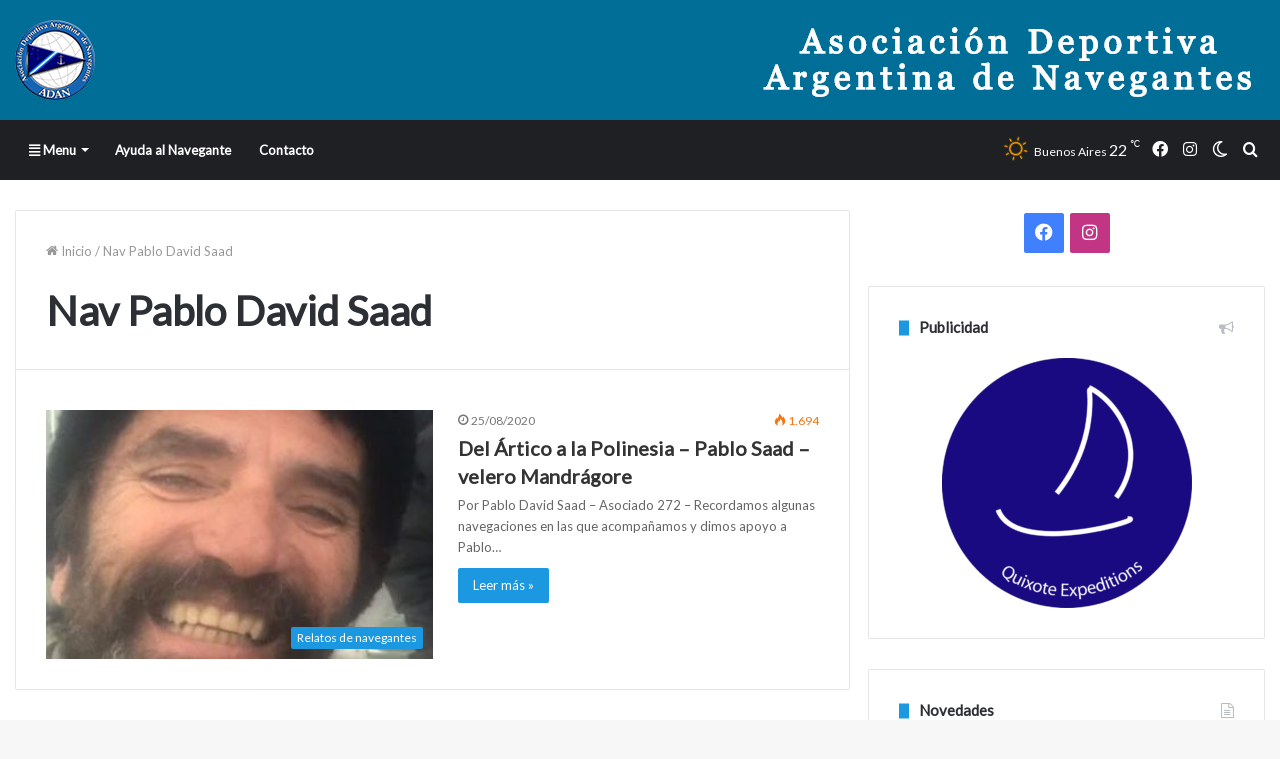

--- FILE ---
content_type: text/html; charset=UTF-8
request_url: https://adan.org.ar/tag/nav-pablo-david-saad/
body_size: 16543
content:
<!DOCTYPE html>
<html lang="es" class="" data-skin="light">
<head>
	<meta charset="UTF-8" />
	<link rel="profile" href="http://gmpg.org/xfn/11" />
	<title>Nav Pablo David Saad &#8211; ADAN</title>

<meta http-equiv='x-dns-prefetch-control' content='on'>
<link rel='dns-prefetch' href='//cdnjs.cloudflare.com' />
<link rel='dns-prefetch' href='//ajax.googleapis.com' />
<link rel='dns-prefetch' href='//fonts.googleapis.com' />
<link rel='dns-prefetch' href='//fonts.gstatic.com' />
<link rel='dns-prefetch' href='//s.gravatar.com' />
<link rel='dns-prefetch' href='//www.google-analytics.com' />
<link rel='preload' as='image' href='https://adan.org.ar/newsite/wp-content/uploads/2020/07/adanlogosk80.png'>
<link rel='preload' as='font' href='https://adan.org.ar/newsite/wp-content/themes/jannah/assets/fonts/tielabs-fonticon/tielabs-fonticon.woff' type='font/woff' crossorigin='anonymous' />
<link rel='preload' as='font' href='https://adan.org.ar/newsite/wp-content/themes/jannah/assets/fonts/fontawesome/fa-solid-900.woff2' type='font/woff2' crossorigin='anonymous' />
<link rel='preload' as='font' href='https://adan.org.ar/newsite/wp-content/themes/jannah/assets/fonts/fontawesome/fa-brands-400.woff2' type='font/woff2' crossorigin='anonymous' />
<link rel='preload' as='font' href='https://adan.org.ar/newsite/wp-content/themes/jannah/assets/fonts/fontawesome/fa-regular-400.woff2' type='font/woff2' crossorigin='anonymous' />
<link rel='preload' as='script' href='https://ajax.googleapis.com/ajax/libs/webfont/1/webfont.js'>
<style>
#wpadminbar #wp-admin-bar-wccp_free_top_button .ab-icon:before {
	content: "\f160";
	color: #02CA02;
	top: 3px;
}
#wpadminbar #wp-admin-bar-wccp_free_top_button .ab-icon {
	transform: rotate(45deg);
}
</style>
		<script type="text/javascript">try{if("undefined"!=typeof localStorage){var tieSkin=localStorage.getItem("tie-skin"),html=document.getElementsByTagName("html")[0].classList,htmlSkin="light";if(html.contains("dark-skin")&&(htmlSkin="dark"),null!=tieSkin&&tieSkin!=htmlSkin){html.add("tie-skin-inverted");var tieSkinInverted=!0}"dark"==tieSkin?html.add("dark-skin"):"light"==tieSkin&&html.remove("dark-skin")}}catch(t){console.log(t)}</script>
		<link rel='dns-prefetch' href='//s.w.org' />
<link rel="alternate" type="application/rss+xml" title="ADAN &raquo; Feed" href="https://adan.org.ar/feed/" />
<link rel="alternate" type="application/rss+xml" title="ADAN &raquo; Feed de los comentarios" href="https://adan.org.ar/comments/feed/" />
<link rel="alternate" type="application/rss+xml" title="ADAN &raquo; Etiqueta Nav Pablo David Saad del feed" href="https://adan.org.ar/tag/nav-pablo-david-saad/feed/" />
		<script type="text/javascript">
			window._wpemojiSettings = {"baseUrl":"https:\/\/s.w.org\/images\/core\/emoji\/13.0.1\/72x72\/","ext":".png","svgUrl":"https:\/\/s.w.org\/images\/core\/emoji\/13.0.1\/svg\/","svgExt":".svg","source":{"concatemoji":"https:\/\/adan.org.ar\/newsite\/wp-includes\/js\/wp-emoji-release.min.js?ver=5.6.16"}};
			!function(e,a,t){var n,r,o,i=a.createElement("canvas"),p=i.getContext&&i.getContext("2d");function s(e,t){var a=String.fromCharCode;p.clearRect(0,0,i.width,i.height),p.fillText(a.apply(this,e),0,0);e=i.toDataURL();return p.clearRect(0,0,i.width,i.height),p.fillText(a.apply(this,t),0,0),e===i.toDataURL()}function c(e){var t=a.createElement("script");t.src=e,t.defer=t.type="text/javascript",a.getElementsByTagName("head")[0].appendChild(t)}for(o=Array("flag","emoji"),t.supports={everything:!0,everythingExceptFlag:!0},r=0;r<o.length;r++)t.supports[o[r]]=function(e){if(!p||!p.fillText)return!1;switch(p.textBaseline="top",p.font="600 32px Arial",e){case"flag":return s([127987,65039,8205,9895,65039],[127987,65039,8203,9895,65039])?!1:!s([55356,56826,55356,56819],[55356,56826,8203,55356,56819])&&!s([55356,57332,56128,56423,56128,56418,56128,56421,56128,56430,56128,56423,56128,56447],[55356,57332,8203,56128,56423,8203,56128,56418,8203,56128,56421,8203,56128,56430,8203,56128,56423,8203,56128,56447]);case"emoji":return!s([55357,56424,8205,55356,57212],[55357,56424,8203,55356,57212])}return!1}(o[r]),t.supports.everything=t.supports.everything&&t.supports[o[r]],"flag"!==o[r]&&(t.supports.everythingExceptFlag=t.supports.everythingExceptFlag&&t.supports[o[r]]);t.supports.everythingExceptFlag=t.supports.everythingExceptFlag&&!t.supports.flag,t.DOMReady=!1,t.readyCallback=function(){t.DOMReady=!0},t.supports.everything||(n=function(){t.readyCallback()},a.addEventListener?(a.addEventListener("DOMContentLoaded",n,!1),e.addEventListener("load",n,!1)):(e.attachEvent("onload",n),a.attachEvent("onreadystatechange",function(){"complete"===a.readyState&&t.readyCallback()})),(n=t.source||{}).concatemoji?c(n.concatemoji):n.wpemoji&&n.twemoji&&(c(n.twemoji),c(n.wpemoji)))}(window,document,window._wpemojiSettings);
		</script>
		<style type="text/css">
img.wp-smiley,
img.emoji {
	display: inline !important;
	border: none !important;
	box-shadow: none !important;
	height: 1em !important;
	width: 1em !important;
	margin: 0 .07em !important;
	vertical-align: -0.1em !important;
	background: none !important;
	padding: 0 !important;
}
</style>
	<link rel='stylesheet' id='rs-plugin-settings-css'  href='https://adan.org.ar/newsite/wp-content/plugins/revslider/public/assets/css/rs6.css?ver=6.2.18' type='text/css' media='all' />
<style id='rs-plugin-settings-inline-css' type='text/css'>
#rs-demo-id {}
</style>
<link rel='stylesheet' id='tie-css-base-css'  href='https://adan.org.ar/newsite/wp-content/themes/jannah/assets/css/base.min.css?ver=5.1.1' type='text/css' media='all' />
<link rel='stylesheet' id='tie-css-styles-css'  href='https://adan.org.ar/newsite/wp-content/themes/jannah/assets/css/style.min.css?ver=5.1.1' type='text/css' media='all' />
<link rel='stylesheet' id='tie-css-widgets-css'  href='https://adan.org.ar/newsite/wp-content/themes/jannah/assets/css/widgets.min.css?ver=5.1.1' type='text/css' media='all' />
<link rel='stylesheet' id='tie-css-helpers-css'  href='https://adan.org.ar/newsite/wp-content/themes/jannah/assets/css/helpers.min.css?ver=5.1.1' type='text/css' media='all' />
<link rel='stylesheet' id='tie-fontawesome5-css'  href='https://adan.org.ar/newsite/wp-content/themes/jannah/assets/css/fontawesome.css?ver=5.1.1' type='text/css' media='all' />
<link rel='stylesheet' id='tie-css-ilightbox-css'  href='https://adan.org.ar/newsite/wp-content/themes/jannah/assets/ilightbox/light-skin/skin.css?ver=5.1.1' type='text/css' media='all' />
<link rel='stylesheet' id='tie-css-shortcodes-css'  href='https://adan.org.ar/newsite/wp-content/themes/jannah/assets/css/plugins/shortcodes.min.css?ver=5.1.1' type='text/css' media='all' />
<style id='tie-css-shortcodes-inline-css' type='text/css'>
.wf-active body{font-family: 'Lato';}.brand-title,a:hover,.tie-popup-search-submit,#logo.text-logo a,.theme-header nav .components #search-submit:hover,.theme-header .header-nav .components > li:hover > a,.theme-header .header-nav .components li a:hover,.main-menu ul.cats-vertical li a.is-active,.main-menu ul.cats-vertical li a:hover,.main-nav li.mega-menu .post-meta a:hover,.main-nav li.mega-menu .post-box-title a:hover,.search-in-main-nav.autocomplete-suggestions a:hover,#main-nav .menu ul:not(.cats-horizontal) li:hover > a,#main-nav .menu ul li.current-menu-item:not(.mega-link-column) > a,.top-nav .menu li:hover > a,.top-nav .menu > .tie-current-menu > a,.search-in-top-nav.autocomplete-suggestions .post-title a:hover,div.mag-box .mag-box-options .mag-box-filter-links a.active,.mag-box-filter-links .flexMenu-viewMore:hover > a,.stars-rating-active,body .tabs.tabs .active > a,.video-play-icon,.spinner-circle:after,#go-to-content:hover,.comment-list .comment-author .fn,.commentlist .comment-author .fn,blockquote::before,blockquote cite,blockquote.quote-simple p,.multiple-post-pages a:hover,#story-index li .is-current,.latest-tweets-widget .twitter-icon-wrap span,.wide-slider-nav-wrapper .slide,.wide-next-prev-slider-wrapper .tie-slider-nav li:hover span,.review-final-score h3,#mobile-menu-icon:hover .menu-text,body .entry a,.dark-skin body .entry a,.entry .post-bottom-meta a:hover,.comment-list .comment-content a,q a,blockquote a,.widget.tie-weather-widget .icon-basecloud-bg:after,.site-footer a:hover,.site-footer .stars-rating-active,.site-footer .twitter-icon-wrap span,.site-info a:hover{color: #1b98e0;}#instagram-link a:hover{color: #1b98e0 !important;border-color: #1b98e0 !important;}[type='submit'],.button,.generic-button a,.generic-button button,.theme-header .header-nav .comp-sub-menu a.button.guest-btn:hover,.theme-header .header-nav .comp-sub-menu a.checkout-button,nav.main-nav .menu > li.tie-current-menu > a,nav.main-nav .menu > li:hover > a,.main-menu .mega-links-head:after,.main-nav .mega-menu.mega-cat .cats-horizontal li a.is-active,#mobile-menu-icon:hover .nav-icon,#mobile-menu-icon:hover .nav-icon:before,#mobile-menu-icon:hover .nav-icon:after,.search-in-main-nav.autocomplete-suggestions a.button,.search-in-top-nav.autocomplete-suggestions a.button,.spinner > div,.post-cat,.pages-numbers li.current span,.multiple-post-pages > span,#tie-wrapper .mejs-container .mejs-controls,.mag-box-filter-links a:hover,.slider-arrow-nav a:not(.pagination-disabled):hover,.comment-list .reply a:hover,.commentlist .reply a:hover,#reading-position-indicator,#story-index-icon,.videos-block .playlist-title,.review-percentage .review-item span span,.tie-slick-dots li.slick-active button,.tie-slick-dots li button:hover,.digital-rating-static,.timeline-widget li a:hover .date:before,#wp-calendar #today,.posts-list-counter li:before,.cat-counter a + span,.tie-slider-nav li span:hover,.fullwidth-area .widget_tag_cloud .tagcloud a:hover,.magazine2:not(.block-head-4) .dark-widgetized-area ul.tabs a:hover,.magazine2:not(.block-head-4) .dark-widgetized-area ul.tabs .active a,.magazine1 .dark-widgetized-area ul.tabs a:hover,.magazine1 .dark-widgetized-area ul.tabs .active a,.block-head-4.magazine2 .dark-widgetized-area .tabs.tabs .active a,.block-head-4.magazine2 .dark-widgetized-area .tabs > .active a:before,.block-head-4.magazine2 .dark-widgetized-area .tabs > .active a:after,.demo_store,.demo #logo:after,.demo #sticky-logo:after,.widget.tie-weather-widget,span.video-close-btn:hover,#go-to-top,.latest-tweets-widget .slider-links .button:not(:hover){background-color: #1b98e0;color: #FFFFFF;}.tie-weather-widget .widget-title .the-subtitle,.block-head-4.magazine2 #footer .tabs .active a:hover{color: #FFFFFF;}pre,code,.pages-numbers li.current span,.theme-header .header-nav .comp-sub-menu a.button.guest-btn:hover,.multiple-post-pages > span,.post-content-slideshow .tie-slider-nav li span:hover,#tie-body .tie-slider-nav li > span:hover,.slider-arrow-nav a:not(.pagination-disabled):hover,.main-nav .mega-menu.mega-cat .cats-horizontal li a.is-active,.main-nav .mega-menu.mega-cat .cats-horizontal li a:hover,.main-menu .menu > li > .menu-sub-content{border-color: #1b98e0;}.main-menu .menu > li.tie-current-menu{border-bottom-color: #1b98e0;}.top-nav .menu li.tie-current-menu > a:before,.top-nav .menu li.menu-item-has-children:hover > a:before{border-top-color: #1b98e0;}.main-nav .main-menu .menu > li.tie-current-menu > a:before,.main-nav .main-menu .menu > li:hover > a:before{border-top-color: #FFFFFF;}header.main-nav-light .main-nav .menu-item-has-children li:hover > a:before,header.main-nav-light .main-nav .mega-menu li:hover > a:before{border-left-color: #1b98e0;}.rtl header.main-nav-light .main-nav .menu-item-has-children li:hover > a:before,.rtl header.main-nav-light .main-nav .mega-menu li:hover > a:before{border-right-color: #1b98e0;border-left-color: transparent;}.top-nav ul.menu li .menu-item-has-children:hover > a:before{border-top-color: transparent;border-left-color: #1b98e0;}.rtl .top-nav ul.menu li .menu-item-has-children:hover > a:before{border-left-color: transparent;border-right-color: #1b98e0;}#footer-widgets-container{border-top: 8px solid #1b98e0;-webkit-box-shadow: 0 -5px 0 rgba(0,0,0,0.07); -moz-box-shadow: 0 -8px 0 rgba(0,0,0,0.07); box-shadow: 0 -8px 0 rgba(0,0,0,0.07);}::-moz-selection{background-color: #1b98e0;color: #FFFFFF;}::selection{background-color: #1b98e0;color: #FFFFFF;}circle.circle_bar{stroke: #1b98e0;}#reading-position-indicator{box-shadow: 0 0 10px rgba( 27,152,224,0.7);}#logo.text-logo a:hover,body .entry a:hover,.dark-skin body .entry a:hover,.comment-list .comment-content a:hover,.block-head-4.magazine2 .site-footer .tabs li a:hover,q a:hover,blockquote a:hover{color: #0066ae;}.button:hover,input[type='submit']:hover,.generic-button a:hover,.generic-button button:hover,a.post-cat:hover,.site-footer .button:hover,.site-footer [type='submit']:hover,.search-in-main-nav.autocomplete-suggestions a.button:hover,.search-in-top-nav.autocomplete-suggestions a.button:hover,.theme-header .header-nav .comp-sub-menu a.checkout-button:hover{background-color: #0066ae;color: #FFFFFF;}.theme-header .header-nav .comp-sub-menu a.checkout-button:not(:hover),.entry a.button{color: #FFFFFF;}#story-index.is-compact .story-index-content{background-color: #1b98e0;}#story-index.is-compact .story-index-content a,#story-index.is-compact .story-index-content .is-current{color: #FFFFFF;}#tie-body .the-global-title:before,#tie-body .comment-reply-title:before,#tie-body .related.products > h2:before,#tie-body .up-sells > h2:before,#tie-body .cross-sells > h2:before,#tie-body .cart_totals > h2:before,#tie-body .bbp-form legend:before{background-color: #1b98e0;}.brand-title,a:hover,.tie-popup-search-submit,#logo.text-logo a,.theme-header nav .components #search-submit:hover,.theme-header .header-nav .components > li:hover > a,.theme-header .header-nav .components li a:hover,.main-menu ul.cats-vertical li a.is-active,.main-menu ul.cats-vertical li a:hover,.main-nav li.mega-menu .post-meta a:hover,.main-nav li.mega-menu .post-box-title a:hover,.search-in-main-nav.autocomplete-suggestions a:hover,#main-nav .menu ul:not(.cats-horizontal) li:hover > a,#main-nav .menu ul li.current-menu-item:not(.mega-link-column) > a,.top-nav .menu li:hover > a,.top-nav .menu > .tie-current-menu > a,.search-in-top-nav.autocomplete-suggestions .post-title a:hover,div.mag-box .mag-box-options .mag-box-filter-links a.active,.mag-box-filter-links .flexMenu-viewMore:hover > a,.stars-rating-active,body .tabs.tabs .active > a,.video-play-icon,.spinner-circle:after,#go-to-content:hover,.comment-list .comment-author .fn,.commentlist .comment-author .fn,blockquote::before,blockquote cite,blockquote.quote-simple p,.multiple-post-pages a:hover,#story-index li .is-current,.latest-tweets-widget .twitter-icon-wrap span,.wide-slider-nav-wrapper .slide,.wide-next-prev-slider-wrapper .tie-slider-nav li:hover span,.review-final-score h3,#mobile-menu-icon:hover .menu-text,body .entry a,.dark-skin body .entry a,.entry .post-bottom-meta a:hover,.comment-list .comment-content a,q a,blockquote a,.widget.tie-weather-widget .icon-basecloud-bg:after,.site-footer a:hover,.site-footer .stars-rating-active,.site-footer .twitter-icon-wrap span,.site-info a:hover{color: #1b98e0;}#instagram-link a:hover{color: #1b98e0 !important;border-color: #1b98e0 !important;}[type='submit'],.button,.generic-button a,.generic-button button,.theme-header .header-nav .comp-sub-menu a.button.guest-btn:hover,.theme-header .header-nav .comp-sub-menu a.checkout-button,nav.main-nav .menu > li.tie-current-menu > a,nav.main-nav .menu > li:hover > a,.main-menu .mega-links-head:after,.main-nav .mega-menu.mega-cat .cats-horizontal li a.is-active,#mobile-menu-icon:hover .nav-icon,#mobile-menu-icon:hover .nav-icon:before,#mobile-menu-icon:hover .nav-icon:after,.search-in-main-nav.autocomplete-suggestions a.button,.search-in-top-nav.autocomplete-suggestions a.button,.spinner > div,.post-cat,.pages-numbers li.current span,.multiple-post-pages > span,#tie-wrapper .mejs-container .mejs-controls,.mag-box-filter-links a:hover,.slider-arrow-nav a:not(.pagination-disabled):hover,.comment-list .reply a:hover,.commentlist .reply a:hover,#reading-position-indicator,#story-index-icon,.videos-block .playlist-title,.review-percentage .review-item span span,.tie-slick-dots li.slick-active button,.tie-slick-dots li button:hover,.digital-rating-static,.timeline-widget li a:hover .date:before,#wp-calendar #today,.posts-list-counter li:before,.cat-counter a + span,.tie-slider-nav li span:hover,.fullwidth-area .widget_tag_cloud .tagcloud a:hover,.magazine2:not(.block-head-4) .dark-widgetized-area ul.tabs a:hover,.magazine2:not(.block-head-4) .dark-widgetized-area ul.tabs .active a,.magazine1 .dark-widgetized-area ul.tabs a:hover,.magazine1 .dark-widgetized-area ul.tabs .active a,.block-head-4.magazine2 .dark-widgetized-area .tabs.tabs .active a,.block-head-4.magazine2 .dark-widgetized-area .tabs > .active a:before,.block-head-4.magazine2 .dark-widgetized-area .tabs > .active a:after,.demo_store,.demo #logo:after,.demo #sticky-logo:after,.widget.tie-weather-widget,span.video-close-btn:hover,#go-to-top,.latest-tweets-widget .slider-links .button:not(:hover){background-color: #1b98e0;color: #FFFFFF;}.tie-weather-widget .widget-title .the-subtitle,.block-head-4.magazine2 #footer .tabs .active a:hover{color: #FFFFFF;}pre,code,.pages-numbers li.current span,.theme-header .header-nav .comp-sub-menu a.button.guest-btn:hover,.multiple-post-pages > span,.post-content-slideshow .tie-slider-nav li span:hover,#tie-body .tie-slider-nav li > span:hover,.slider-arrow-nav a:not(.pagination-disabled):hover,.main-nav .mega-menu.mega-cat .cats-horizontal li a.is-active,.main-nav .mega-menu.mega-cat .cats-horizontal li a:hover,.main-menu .menu > li > .menu-sub-content{border-color: #1b98e0;}.main-menu .menu > li.tie-current-menu{border-bottom-color: #1b98e0;}.top-nav .menu li.tie-current-menu > a:before,.top-nav .menu li.menu-item-has-children:hover > a:before{border-top-color: #1b98e0;}.main-nav .main-menu .menu > li.tie-current-menu > a:before,.main-nav .main-menu .menu > li:hover > a:before{border-top-color: #FFFFFF;}header.main-nav-light .main-nav .menu-item-has-children li:hover > a:before,header.main-nav-light .main-nav .mega-menu li:hover > a:before{border-left-color: #1b98e0;}.rtl header.main-nav-light .main-nav .menu-item-has-children li:hover > a:before,.rtl header.main-nav-light .main-nav .mega-menu li:hover > a:before{border-right-color: #1b98e0;border-left-color: transparent;}.top-nav ul.menu li .menu-item-has-children:hover > a:before{border-top-color: transparent;border-left-color: #1b98e0;}.rtl .top-nav ul.menu li .menu-item-has-children:hover > a:before{border-left-color: transparent;border-right-color: #1b98e0;}#footer-widgets-container{border-top: 8px solid #1b98e0;-webkit-box-shadow: 0 -5px 0 rgba(0,0,0,0.07); -moz-box-shadow: 0 -8px 0 rgba(0,0,0,0.07); box-shadow: 0 -8px 0 rgba(0,0,0,0.07);}::-moz-selection{background-color: #1b98e0;color: #FFFFFF;}::selection{background-color: #1b98e0;color: #FFFFFF;}circle.circle_bar{stroke: #1b98e0;}#reading-position-indicator{box-shadow: 0 0 10px rgba( 27,152,224,0.7);}#logo.text-logo a:hover,body .entry a:hover,.dark-skin body .entry a:hover,.comment-list .comment-content a:hover,.block-head-4.magazine2 .site-footer .tabs li a:hover,q a:hover,blockquote a:hover{color: #0066ae;}.button:hover,input[type='submit']:hover,.generic-button a:hover,.generic-button button:hover,a.post-cat:hover,.site-footer .button:hover,.site-footer [type='submit']:hover,.search-in-main-nav.autocomplete-suggestions a.button:hover,.search-in-top-nav.autocomplete-suggestions a.button:hover,.theme-header .header-nav .comp-sub-menu a.checkout-button:hover{background-color: #0066ae;color: #FFFFFF;}.theme-header .header-nav .comp-sub-menu a.checkout-button:not(:hover),.entry a.button{color: #FFFFFF;}#story-index.is-compact .story-index-content{background-color: #1b98e0;}#story-index.is-compact .story-index-content a,#story-index.is-compact .story-index-content .is-current{color: #FFFFFF;}#tie-body .the-global-title:before,#tie-body .comment-reply-title:before,#tie-body .related.products > h2:before,#tie-body .up-sells > h2:before,#tie-body .cross-sells > h2:before,#tie-body .cart_totals > h2:before,#tie-body .bbp-form legend:before{background-color: #1b98e0;}.main-slider .slide-bg,.main-slider .slide{background-position: center center;}#top-nav,#top-nav .sub-menu,#top-nav .comp-sub-menu,#top-nav .ticker-content,#top-nav .ticker-swipe,.top-nav-boxed #top-nav .topbar-wrapper,.search-in-top-nav.autocomplete-suggestions,#top-nav .guest-btn:not(:hover){background-color : #f5f5f5;}#top-nav *,.search-in-top-nav.autocomplete-suggestions{border-color: rgba( 0,0,0,0.08);}#top-nav .icon-basecloud-bg:after{color: #f5f5f5;}#top-nav a:not(:hover),#top-nav input,#top-nav #search-submit,#top-nav .fa-spinner,#top-nav .dropdown-social-icons li a span,#top-nav .components > li .social-link:not(:hover) span,.search-in-top-nav.autocomplete-suggestions a{color: #444444;}#top-nav .menu-item-has-children > a:before{border-top-color: #444444;}#top-nav li .menu-item-has-children > a:before{border-top-color: transparent;border-left-color: #444444;}.rtl #top-nav .menu li .menu-item-has-children > a:before{border-left-color: transparent;border-right-color: #444444;}#top-nav input::-moz-placeholder{color: #444444;}#top-nav input:-moz-placeholder{color: #444444;}#top-nav input:-ms-input-placeholder{color: #444444;}#top-nav input::-webkit-input-placeholder{color: #444444;}#top-nav .comp-sub-menu .button:hover,#top-nav .checkout-button,.search-in-top-nav.autocomplete-suggestions .button{background-color: #1b98e0;}#top-nav a:hover,#top-nav .menu li:hover > a,#top-nav .menu > .tie-current-menu > a,#top-nav .components > li:hover > a,#top-nav .components #search-submit:hover,.search-in-top-nav.autocomplete-suggestions .post-title a:hover{color: #1b98e0;}#top-nav .comp-sub-menu .button:hover{border-color: #1b98e0;}#top-nav .tie-current-menu > a:before,#top-nav .menu .menu-item-has-children:hover > a:before{border-top-color: #1b98e0;}#top-nav .menu li .menu-item-has-children:hover > a:before{border-top-color: transparent;border-left-color: #1b98e0;}.rtl #top-nav .menu li .menu-item-has-children:hover > a:before{border-left-color: transparent;border-right-color: #1b98e0;}#top-nav .comp-sub-menu .button:hover,#top-nav .comp-sub-menu .checkout-button,.search-in-top-nav.autocomplete-suggestions .button{color: #FFFFFF;}#top-nav .comp-sub-menu .checkout-button:hover,.search-in-top-nav.autocomplete-suggestions .button:hover{background-color: #007ac2;}#top-nav,#top-nav .comp-sub-menu,#top-nav .tie-weather-widget{color: #777777;}.search-in-top-nav.autocomplete-suggestions .post-meta,.search-in-top-nav.autocomplete-suggestions .post-meta a:not(:hover){color: rgba( 119,119,119,0.7 );}#top-nav .weather-icon .icon-cloud,#top-nav .weather-icon .icon-basecloud-bg,#top-nav .weather-icon .icon-cloud-behind{color: #777777 !important;}#tie-wrapper #theme-header{background-color: #006e96;}#logo.text-logo a,#logo.text-logo a:hover{color: #FFFFFF;}@media (max-width: 991px){#tie-wrapper #theme-header .logo-container.fixed-nav{background-color: rgba(0,110,150,0.95);}}@media (max-width: 991px){#tie-wrapper #theme-header .logo-container{background-color: #006e96;}}#footer{background-color: #444444;}#site-info{background-color: #ffffff;}#footer .posts-list-counter .posts-list-items li:before{border-color: #444444;}#footer .timeline-widget a .date:before{border-color: rgba(68,68,68,0.8);}#footer .footer-boxed-widget-area,#footer textarea,#footer input:not([type=submit]),#footer select,#footer code,#footer kbd,#footer pre,#footer samp,#footer .show-more-button,#footer .slider-links .tie-slider-nav span,#footer #wp-calendar,#footer #wp-calendar tbody td,#footer #wp-calendar thead th,#footer .widget.buddypress .item-options a{border-color: rgba(255,255,255,0.1);}#footer .social-statistics-widget .white-bg li.social-icons-item a,#footer .widget_tag_cloud .tagcloud a,#footer .latest-tweets-widget .slider-links .tie-slider-nav span,#footer .widget_layered_nav_filters a{border-color: rgba(255,255,255,0.1);}#footer .social-statistics-widget .white-bg li:before{background: rgba(255,255,255,0.1);}.site-footer #wp-calendar tbody td{background: rgba(255,255,255,0.02);}#footer .white-bg .social-icons-item a span.followers span,#footer .circle-three-cols .social-icons-item a .followers-num,#footer .circle-three-cols .social-icons-item a .followers-name{color: rgba(255,255,255,0.8);}#footer .timeline-widget ul:before,#footer .timeline-widget a:not(:hover) .date:before{background-color: #262626;}#footer .widget-title,#footer .widget-title a:not(:hover){color: #dddddd;}#footer,#footer textarea,#footer input:not([type='submit']),#footer select,#footer #wp-calendar tbody,#footer .tie-slider-nav li span:not(:hover),#footer .widget_categories li a:before,#footer .widget_product_categories li a:before,#footer .widget_layered_nav li a:before,#footer .widget_archive li a:before,#footer .widget_nav_menu li a:before,#footer .widget_meta li a:before,#footer .widget_pages li a:before,#footer .widget_recent_entries li a:before,#footer .widget_display_forums li a:before,#footer .widget_display_views li a:before,#footer .widget_rss li a:before,#footer .widget_display_stats dt:before,#footer .subscribe-widget-content h3,#footer .about-author .social-icons a:not(:hover) span{color: #aaaaaa;}#footer post-widget-body .meta-item,#footer .post-meta,#footer .stream-title,#footer.dark-skin .timeline-widget .date,#footer .wp-caption .wp-caption-text,#footer .rss-date{color: rgba(170,170,170,0.7);}#footer input::-moz-placeholder{color: #aaaaaa;}#footer input:-moz-placeholder{color: #aaaaaa;}#footer input:-ms-input-placeholder{color: #aaaaaa;}#footer input::-webkit-input-placeholder{color: #aaaaaa;}#site-info,#site-info ul.social-icons li a:not(:hover) span{color: #999999;}#footer .site-info a:not(:hover){color: #666666;}.tie-cat-2,.tie-cat-item-2 > span{background-color:#1b98e0 !important;color:#FFFFFF !important;}.tie-cat-2:after{border-top-color:#1b98e0 !important;}.tie-cat-2:hover{background-color:#007ac2 !important;}.tie-cat-2:hover:after{border-top-color:#007ac2 !important;}.tie-cat-11,.tie-cat-item-11 > span{background-color:#2ecc71 !important;color:#FFFFFF !important;}.tie-cat-11:after{border-top-color:#2ecc71 !important;}.tie-cat-11:hover{background-color:#10ae53 !important;}.tie-cat-11:hover:after{border-top-color:#10ae53 !important;}.tie-cat-14,.tie-cat-item-14 > span{background-color:#9b59b6 !important;color:#FFFFFF !important;}.tie-cat-14:after{border-top-color:#9b59b6 !important;}.tie-cat-14:hover{background-color:#7d3b98 !important;}.tie-cat-14:hover:after{border-top-color:#7d3b98 !important;}.tie-cat-15,.tie-cat-item-15 > span{background-color:#34495e !important;color:#FFFFFF !important;}.tie-cat-15:after{border-top-color:#34495e !important;}.tie-cat-15:hover{background-color:#162b40 !important;}.tie-cat-15:hover:after{border-top-color:#162b40 !important;}.tie-cat-17,.tie-cat-item-17 > span{background-color:#795548 !important;color:#FFFFFF !important;}.tie-cat-17:after{border-top-color:#795548 !important;}.tie-cat-17:hover{background-color:#5b372a !important;}.tie-cat-17:hover:after{border-top-color:#5b372a !important;}.tie-cat-20,.tie-cat-item-20 > span{background-color:#1b98e0 !important;color:#FFFFFF !important;}.tie-cat-20:after{border-top-color:#1b98e0 !important;}.tie-cat-20:hover{background-color:#007ac2 !important;}.tie-cat-20:hover:after{border-top-color:#007ac2 !important;}.tie-cat-21,.tie-cat-item-21 > span{background-color:#1b98e0 !important;color:#FFFFFF !important;}.tie-cat-21:after{border-top-color:#1b98e0 !important;}.tie-cat-21:hover{background-color:#007ac2 !important;}.tie-cat-21:hover:after{border-top-color:#007ac2 !important;}.tie-cat-24,.tie-cat-item-24 > span{background-color:#1b98e0 !important;color:#FFFFFF !important;}.tie-cat-24:after{border-top-color:#1b98e0 !important;}.tie-cat-24:hover{background-color:#007ac2 !important;}.tie-cat-24:hover:after{border-top-color:#007ac2 !important;}@media (min-width: 1200px){.container{width: auto;}}@media (min-width: 992px){.container,.boxed-layout #tie-wrapper,.boxed-layout .fixed-nav,.wide-next-prev-slider-wrapper .slider-main-container{max-width: 100%;}.boxed-layout .container{max-width: 100%;}}@media (max-width: 991px){#theme-header.has-normal-width-logo #logo img {width:50px !important;max-width:100% !important;height: auto !important;max-height: 200px !important;}}
</style>
<script type='text/javascript' src='https://adan.org.ar/newsite/wp-includes/js/jquery/jquery.min.js?ver=3.5.1' id='jquery-core-js'></script>
<script type='text/javascript' src='https://adan.org.ar/newsite/wp-includes/js/jquery/jquery-migrate.min.js?ver=3.3.2' id='jquery-migrate-js'></script>
<script type='text/javascript' src='https://adan.org.ar/newsite/wp-content/plugins/revslider/public/assets/js/rbtools.min.js?ver=6.2.18' id='tp-tools-js'></script>
<script type='text/javascript' src='https://adan.org.ar/newsite/wp-content/plugins/revslider/public/assets/js/rs6.min.js?ver=6.2.18' id='revmin-js'></script>
<link rel="https://api.w.org/" href="https://adan.org.ar/wp-json/" /><link rel="alternate" type="application/json" href="https://adan.org.ar/wp-json/wp/v2/tags/251" /><link rel="EditURI" type="application/rsd+xml" title="RSD" href="https://adan.org.ar/newsite/xmlrpc.php?rsd" />
<link rel="wlwmanifest" type="application/wlwmanifest+xml" href="https://adan.org.ar/newsite/wp-includes/wlwmanifest.xml" /> 
<meta name="generator" content="WordPress 5.6.16" />
<script id="wpcp_disable_selection" type="text/javascript">
var image_save_msg='You are not allowed to save images!';
	var no_menu_msg='Context Menu disabled!';
	var smessage = "";

function disableEnterKey(e)
{
	var elemtype = e.target.tagName;
	
	elemtype = elemtype.toUpperCase();
	
	if (elemtype == "TEXT" || elemtype == "TEXTAREA" || elemtype == "INPUT" || elemtype == "PASSWORD" || elemtype == "SELECT" || elemtype == "OPTION" || elemtype == "EMBED")
	{
		elemtype = 'TEXT';
	}
	
	if (e.ctrlKey){
     var key;
     if(window.event)
          key = window.event.keyCode;     //IE
     else
          key = e.which;     //firefox (97)
    //if (key != 17) alert(key);
     if (elemtype!= 'TEXT' && (key == 97 || key == 65 || key == 67 || key == 99 || key == 88 || key == 120 || key == 26 || key == 85  || key == 86 || key == 83 || key == 43 || key == 73))
     {
		if(wccp_free_iscontenteditable(e)) return true;
		show_wpcp_message('You are not allowed to copy content or view source');
		return false;
     }else
     	return true;
     }
}


/*For contenteditable tags*/
function wccp_free_iscontenteditable(e)
{
	var e = e || window.event; // also there is no e.target property in IE. instead IE uses window.event.srcElement
  	
	var target = e.target || e.srcElement;

	var elemtype = e.target.nodeName;
	
	elemtype = elemtype.toUpperCase();
	
	var iscontenteditable = "false";
		
	if(typeof target.getAttribute!="undefined" ) iscontenteditable = target.getAttribute("contenteditable"); // Return true or false as string
	
	var iscontenteditable2 = false;
	
	if(typeof target.isContentEditable!="undefined" ) iscontenteditable2 = target.isContentEditable; // Return true or false as boolean

	if(target.parentElement.isContentEditable) iscontenteditable2 = true;
	
	if (iscontenteditable == "true" || iscontenteditable2 == true)
	{
		if(typeof target.style!="undefined" ) target.style.cursor = "text";
		
		return true;
	}
}

////////////////////////////////////
function disable_copy(e)
{	
	var e = e || window.event; // also there is no e.target property in IE. instead IE uses window.event.srcElement
	
	var elemtype = e.target.tagName;
	
	elemtype = elemtype.toUpperCase();
	
	if (elemtype == "TEXT" || elemtype == "TEXTAREA" || elemtype == "INPUT" || elemtype == "PASSWORD" || elemtype == "SELECT" || elemtype == "OPTION" || elemtype == "EMBED")
	{
		elemtype = 'TEXT';
	}
	
	if(wccp_free_iscontenteditable(e)) return true;
	
	var isSafari = /Safari/.test(navigator.userAgent) && /Apple Computer/.test(navigator.vendor);
	
	var checker_IMG = '';
	if (elemtype == "IMG" && checker_IMG == 'checked' && e.detail >= 2) {show_wpcp_message(alertMsg_IMG);return false;}
	if (elemtype != "TEXT")
	{
		if (smessage !== "" && e.detail == 2)
			show_wpcp_message(smessage);
		
		if (isSafari)
			return true;
		else
			return false;
	}	
}

//////////////////////////////////////////
function disable_copy_ie()
{
	var e = e || window.event;
	var elemtype = window.event.srcElement.nodeName;
	elemtype = elemtype.toUpperCase();
	if(wccp_free_iscontenteditable(e)) return true;
	if (elemtype == "IMG") {show_wpcp_message(alertMsg_IMG);return false;}
	if (elemtype != "TEXT" && elemtype != "TEXTAREA" && elemtype != "INPUT" && elemtype != "PASSWORD" && elemtype != "SELECT" && elemtype != "OPTION" && elemtype != "EMBED")
	{
		return false;
	}
}	
function reEnable()
{
	return true;
}
document.onkeydown = disableEnterKey;
document.onselectstart = disable_copy_ie;
if(navigator.userAgent.indexOf('MSIE')==-1)
{
	document.onmousedown = disable_copy;
	document.onclick = reEnable;
}
function disableSelection(target)
{
    //For IE This code will work
    if (typeof target.onselectstart!="undefined")
    target.onselectstart = disable_copy_ie;
    
    //For Firefox This code will work
    else if (typeof target.style.MozUserSelect!="undefined")
    {target.style.MozUserSelect="none";}
    
    //All other  (ie: Opera) This code will work
    else
    target.onmousedown=function(){return false}
    target.style.cursor = "default";
}
//Calling the JS function directly just after body load
window.onload = function(){disableSelection(document.body);};

//////////////////special for safari Start////////////////
var onlongtouch;
var timer;
var touchduration = 1000; //length of time we want the user to touch before we do something

var elemtype = "";
function touchstart(e) {
	var e = e || window.event;
  // also there is no e.target property in IE.
  // instead IE uses window.event.srcElement
  	var target = e.target || e.srcElement;
	
	elemtype = window.event.srcElement.nodeName;
	
	elemtype = elemtype.toUpperCase();
	
	if(!wccp_pro_is_passive()) e.preventDefault();
	if (!timer) {
		timer = setTimeout(onlongtouch, touchduration);
	}
}

function touchend() {
    //stops short touches from firing the event
    if (timer) {
        clearTimeout(timer);
        timer = null;
    }
	onlongtouch();
}

onlongtouch = function(e) { //this will clear the current selection if anything selected
	
	if (elemtype != "TEXT" && elemtype != "TEXTAREA" && elemtype != "INPUT" && elemtype != "PASSWORD" && elemtype != "SELECT" && elemtype != "EMBED" && elemtype != "OPTION")	
	{
		if (window.getSelection) {
			if (window.getSelection().empty) {  // Chrome
			window.getSelection().empty();
			} else if (window.getSelection().removeAllRanges) {  // Firefox
			window.getSelection().removeAllRanges();
			}
		} else if (document.selection) {  // IE?
			document.selection.empty();
		}
		return false;
	}
};

document.addEventListener("DOMContentLoaded", function(event) { 
    window.addEventListener("touchstart", touchstart, false);
    window.addEventListener("touchend", touchend, false);
});

function wccp_pro_is_passive() {

  var cold = false,
  hike = function() {};

  try {
	  const object1 = {};
  var aid = Object.defineProperty(object1, 'passive', {
  get() {cold = true}
  });
  window.addEventListener('test', hike, aid);
  window.removeEventListener('test', hike, aid);
  } catch (e) {}

  return cold;
}
/*special for safari End*/
</script>
<script id="wpcp_disable_Right_Click" type="text/javascript">
document.ondragstart = function() { return false;}
	function nocontext(e) {
	   return false;
	}
	document.oncontextmenu = nocontext;
</script>
<style>
.unselectable
{
-moz-user-select:none;
-webkit-user-select:none;
cursor: default;
}
html
{
-webkit-touch-callout: none;
-webkit-user-select: none;
-khtml-user-select: none;
-moz-user-select: none;
-ms-user-select: none;
user-select: none;
-webkit-tap-highlight-color: rgba(0,0,0,0);
}
</style>
<script id="wpcp_css_disable_selection" type="text/javascript">
var e = document.getElementsByTagName('body')[0];
if(e)
{
	e.setAttribute('unselectable',"on");
}
</script>
 <meta name="description" content="Asociación Deportiva Argentina de Navegantes" /><meta http-equiv="X-UA-Compatible" content="IE=edge">
<meta name="theme-color" content="#1b98e0" /><meta name="viewport" content="width=device-width, initial-scale=1.0" /><meta name="generator" content="Powered by Slider Revolution 6.2.18 - responsive, Mobile-Friendly Slider Plugin for WordPress with comfortable drag and drop interface." />
<link rel="icon" href="https://adan.org.ar/newsite/wp-content/uploads/2020/07/cropped-logo-adan-32x32.jpg" sizes="32x32" />
<link rel="icon" href="https://adan.org.ar/newsite/wp-content/uploads/2020/07/cropped-logo-adan-192x192.jpg" sizes="192x192" />
<link rel="apple-touch-icon" href="https://adan.org.ar/newsite/wp-content/uploads/2020/07/cropped-logo-adan-180x180.jpg" />
<meta name="msapplication-TileImage" content="https://adan.org.ar/newsite/wp-content/uploads/2020/07/cropped-logo-adan-270x270.jpg" />
<script type="text/javascript">function setREVStartSize(e){
			//window.requestAnimationFrame(function() {				 
				window.RSIW = window.RSIW===undefined ? window.innerWidth : window.RSIW;	
				window.RSIH = window.RSIH===undefined ? window.innerHeight : window.RSIH;	
				try {								
					var pw = document.getElementById(e.c).parentNode.offsetWidth,
						newh;
					pw = pw===0 || isNaN(pw) ? window.RSIW : pw;
					e.tabw = e.tabw===undefined ? 0 : parseInt(e.tabw);
					e.thumbw = e.thumbw===undefined ? 0 : parseInt(e.thumbw);
					e.tabh = e.tabh===undefined ? 0 : parseInt(e.tabh);
					e.thumbh = e.thumbh===undefined ? 0 : parseInt(e.thumbh);
					e.tabhide = e.tabhide===undefined ? 0 : parseInt(e.tabhide);
					e.thumbhide = e.thumbhide===undefined ? 0 : parseInt(e.thumbhide);
					e.mh = e.mh===undefined || e.mh=="" || e.mh==="auto" ? 0 : parseInt(e.mh,0);		
					if(e.layout==="fullscreen" || e.l==="fullscreen") 						
						newh = Math.max(e.mh,window.RSIH);					
					else{					
						e.gw = Array.isArray(e.gw) ? e.gw : [e.gw];
						for (var i in e.rl) if (e.gw[i]===undefined || e.gw[i]===0) e.gw[i] = e.gw[i-1];					
						e.gh = e.el===undefined || e.el==="" || (Array.isArray(e.el) && e.el.length==0)? e.gh : e.el;
						e.gh = Array.isArray(e.gh) ? e.gh : [e.gh];
						for (var i in e.rl) if (e.gh[i]===undefined || e.gh[i]===0) e.gh[i] = e.gh[i-1];
											
						var nl = new Array(e.rl.length),
							ix = 0,						
							sl;					
						e.tabw = e.tabhide>=pw ? 0 : e.tabw;
						e.thumbw = e.thumbhide>=pw ? 0 : e.thumbw;
						e.tabh = e.tabhide>=pw ? 0 : e.tabh;
						e.thumbh = e.thumbhide>=pw ? 0 : e.thumbh;					
						for (var i in e.rl) nl[i] = e.rl[i]<window.RSIW ? 0 : e.rl[i];
						sl = nl[0];									
						for (var i in nl) if (sl>nl[i] && nl[i]>0) { sl = nl[i]; ix=i;}															
						var m = pw>(e.gw[ix]+e.tabw+e.thumbw) ? 1 : (pw-(e.tabw+e.thumbw)) / (e.gw[ix]);					
						newh =  (e.gh[ix] * m) + (e.tabh + e.thumbh);
					}				
					if(window.rs_init_css===undefined) window.rs_init_css = document.head.appendChild(document.createElement("style"));					
					document.getElementById(e.c).height = newh+"px";
					window.rs_init_css.innerHTML += "#"+e.c+"_wrapper { height: "+newh+"px }";				
				} catch(e){
					console.log("Failure at Presize of Slider:" + e)
				}					   
			//});
		  };</script>
</head>

<body id="tie-body" class="archive tag tag-nav-pablo-david-saad tag-251 tie-no-js unselectable is-percent-width wrapper-has-shadow block-head-8 magazine1 is-thumb-overlay-disabled is-desktop is-header-layout-3 has-header-ad sidebar-right has-sidebar hide_banner_top">



<div class="background-overlay">

	<div id="tie-container" class="site tie-container">

		
		<div id="tie-wrapper">

			
<header id="theme-header" class="theme-header header-layout-3 main-nav-dark main-nav-default-dark main-nav-below has-stream-item has-normal-width-logo mobile-header-default">
	
<div class="container header-container">
	<div class="tie-row logo-row">

		
		<div class="logo-wrapper">
			<div class="tie-col-md-4 logo-container clearfix">
				
		<div id="logo" class="image-logo" style="margin-top: 20px; margin-bottom: 10px;">

			
			<a title="Asociacion Deportiva Argentina de Navegantes " href="https://adan.org.ar/">
				
				<picture class="tie-logo-default tie-logo-picture">
					<source class="tie-logo-source-default tie-logo-source" srcset="https://adan.org.ar/newsite/wp-content/uploads/2020/07/adanlogosk80.png">
					<img class="tie-logo-img-default tie-logo-img" src="https://adan.org.ar/newsite/wp-content/uploads/2020/07/adanlogosk80.png" alt="Asociacion Deportiva Argentina de Navegantes " width="80" height="80" style="max-height:80px; width: auto;" />
				</picture>
						</a>

			
		</div><!-- #logo /-->

		<div id="mobile-header-components-area_2" class="mobile-header-components"><ul class="components"><li class="mobile-component_menu custom-menu-link"><a href="#" id="mobile-menu-icon" class=""><span class="tie-mobile-menu-icon nav-icon is-layout-1"></span><span class="screen-reader-text">Menú</span></a></li> <li class="mobile-component_search custom-menu-link">
				<a href="#" class="tie-search-trigger-mobile">
					<span class="tie-icon-search tie-search-icon" aria-hidden="true"></span>
					<span class="screen-reader-text">Buscar por</span>
				</a>
			</li></ul></div>			</div><!-- .tie-col /-->
		</div><!-- .logo-wrapper /-->

		<div class="tie-col-md-8 stream-item stream-item-top-wrapper"><div class="stream-item-top">
					<a href="#" title=""  >
						<img src="https://adan.org.ar/newsite/wp-content/uploads/2020/07/AsocAdan8b.png" alt="" width="728" height="91" />
					</a>
				</div></div><!-- .tie-col /-->
	</div><!-- .tie-row /-->
</div><!-- .container /-->

<div class="main-nav-wrapper">
	<nav id="main-nav" data-skin="search-in-main-nav" class="main-nav header-nav live-search-parent"  aria-label="Menú de Navegación principal">
		<div class="container">

			<div class="main-menu-wrapper">

				
				<div id="menu-components-wrap">

					
					<div class="main-menu main-menu-wrap tie-alignleft">
						<div id="main-nav-menu" class="main-menu header-menu"><ul id="menu-menu" class="menu" role="menubar"><li id="menu-item-1241" class="menu-item menu-item-type-custom menu-item-object-custom menu-item-home menu-item-has-children menu-item-1241 menu-item-has-icon"><a href="http://adan.org.ar"> <span aria-hidden="true" class="tie-menu-icon fas fa-align-justify"></span> Menu</a>
<ul class="sub-menu menu-sub-content">
	<li id="menu-item-1270" class="menu-item menu-item-type-custom menu-item-object-custom menu-item-home menu-item-1270"><a href="https://adan.org.ar/">Inicio</a></li>
	<li id="menu-item-2615" class="menu-item menu-item-type-taxonomy menu-item-object-category menu-item-2615"><a href="https://adan.org.ar/category/noticias/">Noticias</a></li>
	<li id="menu-item-2291" class="menu-item menu-item-type-taxonomy menu-item-object-category menu-item-2291"><a href="https://adan.org.ar/category/video-conferencias/">Video Conferencias</a></li>
	<li id="menu-item-977" class="menu-item menu-item-type-taxonomy menu-item-object-category menu-item-977"><a href="https://adan.org.ar/category/relatos-de-navegantes/">Relatos de navegantes</a></li>
	<li id="menu-item-2290" class="menu-item menu-item-type-taxonomy menu-item-object-category menu-item-2290"><a href="https://adan.org.ar/category/entrevistas/">Entrevistas</a></li>
	<li id="menu-item-2768" class="menu-item menu-item-type-post_type menu-item-object-post menu-item-2768"><a href="https://adan.org.ar/2020/08/05/delegados-adan-en-el-mundo/">Ayuda al navegante</a></li>
	<li id="menu-item-1022" class="menu-item menu-item-type-taxonomy menu-item-object-category menu-item-1022"><a href="https://adan.org.ar/category/cuentos-por-navengantes/">Cuentos por Navengantes</a></li>
	<li id="menu-item-976" class="menu-item menu-item-type-taxonomy menu-item-object-category menu-item-976"><a href="https://adan.org.ar/category/notas_tecnicas/">Notas Técnicas</a></li>
	<li id="menu-item-3423" class="menu-item menu-item-type-taxonomy menu-item-object-category menu-item-3423"><a href="https://adan.org.ar/category/medicina-nautica/">Medicina náutica</a></li>
	<li id="menu-item-1021" class="menu-item menu-item-type-taxonomy menu-item-object-category menu-item-1021"><a href="https://adan.org.ar/category/convenios-de-reciprocidad/">Convenios de reciprocidad</a></li>
	<li id="menu-item-1220" class="menu-item menu-item-type-custom menu-item-object-custom menu-item-1220"><a href="#">Amarras de cortesía</a></li>
	<li id="menu-item-1271" class="menu-item menu-item-type-post_type menu-item-object-post menu-item-1271"><a href="https://adan.org.ar/2006/05/12/institucional/">Institucional</a></li>
</ul>
</li>
<li id="menu-item-2980" class="menu-item menu-item-type-post_type menu-item-object-post menu-item-2980"><a href="https://adan.org.ar/2020/08/05/delegados-adan-en-el-mundo/">Ayuda al Navegante</a></li>
<li id="menu-item-1243" class="menu-item menu-item-type-post_type menu-item-object-page menu-item-1243"><a href="https://adan.org.ar/contacto/">Contacto</a></li>
</ul></div>					</div><!-- .main-menu.tie-alignleft /-->

					<ul class="components">		<li class="search-compact-icon menu-item custom-menu-link">
			<a href="#" class="tie-search-trigger">
				<span class="tie-icon-search tie-search-icon" aria-hidden="true"></span>
				<span class="screen-reader-text">Buscar por</span>
			</a>
		</li>
			<li class="skin-icon menu-item custom-menu-link">
		<a href="#" class="change-skin" title="Switch skin">
			<span class="tie-icon-moon change-skin-icon" aria-hidden="true"></span>
			<span class="screen-reader-text">Switch skin</span>
		</a>
	</li>
	 <li class="social-icons-item"><a class="social-link instagram-social-icon" rel="external noopener nofollow" target="_blank" href="https://www.instagram.com/asoc.dep.arg.de.navegantes/"><span class="tie-social-icon tie-icon-instagram"></span><span class="screen-reader-text">Instagram</span></a></li><li class="social-icons-item"><a class="social-link facebook-social-icon" rel="external noopener nofollow" target="_blank" href="https://www.facebook.com/asocioaciondenavegantesargentinos"><span class="tie-social-icon tie-icon-facebook"></span><span class="screen-reader-text">Facebook</span></a></li> <li class="weather-menu-item menu-item custom-menu-link">
				<div class="tie-weather-widget is-animated" title="Clear Sky">
					<div class="weather-wrap">

						<div class="weather-forecast-day small-weather-icons">
							
					<div class="weather-icon">
						<div class="icon-sun"></div>
					</div>
										</div><!-- .weather-forecast-day -->

						<div class="city-data">
							<span>Buenos Aires</span>
							<span class="weather-current-temp">
								22								<sup>&#x2103;</sup>
							</span>
						</div><!-- .city-data -->

					</div><!-- .weather-wrap -->
				</div><!-- .tie-weather-widget -->
				</li></ul><!-- Components -->
				</div><!-- #menu-components-wrap /-->
			</div><!-- .main-menu-wrapper /-->
		</div><!-- .container /-->
	</nav><!-- #main-nav /-->
</div><!-- .main-nav-wrapper /-->

</header>

		<script type="text/javascript">
			try{if("undefined"!=typeof localStorage){var header,mnIsDark=!1,tnIsDark=!1;(header=document.getElementById("theme-header"))&&((header=header.classList).contains("main-nav-default-dark")&&(mnIsDark=!0),header.contains("top-nav-default-dark")&&(tnIsDark=!0),"dark"==tieSkin?(header.add("main-nav-dark","top-nav-dark"),header.remove("main-nav-light","top-nav-light")):"light"==tieSkin&&(mnIsDark||(header.remove("main-nav-dark"),header.add("main-nav-light")),tnIsDark||(header.remove("top-nav-dark"),header.add("top-nav-light"))))}}catch(a){console.log(a)}
		</script>
		<div id="content" class="site-content container"><div id="main-content-row" class="tie-row main-content-row">
	<div class="main-content tie-col-md-8 tie-col-xs-12" role="main">

		

			<header class="entry-header-outer container-wrapper">
				<nav id="breadcrumb"><a href="https://adan.org.ar/"><span class="tie-icon-home" aria-hidden="true"></span> Inicio</a><em class="delimiter">/</em><span class="current">Nav Pablo David Saad</span></nav><script type="application/ld+json">{"@context":"http:\/\/schema.org","@type":"BreadcrumbList","@id":"#Breadcrumb","itemListElement":[{"@type":"ListItem","position":1,"item":{"name":"Inicio","@id":"https:\/\/adan.org.ar\/"}}]}</script><h1 class="page-title">Nav Pablo David Saad</h1>			</header><!-- .entry-header-outer /-->

			
		<div class="mag-box wide-post-box">
			<div class="container-wrapper">
				<div class="mag-box-container clearfix">
					<ul id="posts-container" data-layout="default" data-settings="{'uncropped_image':'jannah-image-post','category_meta':true,'post_meta':true,'excerpt':'true','excerpt_length':'20','read_more':'true','read_more_text':false,'media_overlay':true,'title_length':0,'is_full':false,'is_category':false}" class="posts-items">
<li class="post-item  post-3387 post type-post status-publish format-standard has-post-thumbnail category-relatos-de-navegantes tag-nav-pablo-david-saad tag-velero-mandragore tag-z-polinesia tie-standard">

	
			<a aria-label="Del Ártico  a  la Polinesia &#8211;                      Pablo Saad &#8211; velero Mandrágore" href="https://adan.org.ar/2020/08/25/del-artico-a-la-polinesia-pablo-saad-velero-mandragore/" class="post-thumb"><span class="post-cat-wrap"><span class="post-cat tie-cat-21">Relatos de navegantes</span></span><img width="341" height="220" src="https://adan.org.ar/newsite/wp-content/uploads/2020/08/pablo-341x220.jpg" class="attachment-jannah-image-large size-jannah-image-large wp-post-image" alt="" loading="lazy" /></a>
	<div class="post-details">

		<div class="post-meta clearfix"><span class="date meta-item tie-icon">25/08/2020</span><div class="tie-alignright"><span class="meta-views meta-item warm"><span class="tie-icon-fire" aria-hidden="true"></span> 1.694 </span></div></div><!-- .post-meta -->
		<h2 class="post-title"><a href="https://adan.org.ar/2020/08/25/del-artico-a-la-polinesia-pablo-saad-velero-mandragore/">Del Ártico  a  la Polinesia &#8211;                      Pablo Saad &#8211; velero Mandrágore</a></h2>

						<p class="post-excerpt">Por Pablo David Saad &#8211; Asociado 272 &#8211; Recordamos algunas navegaciones en las que acompañamos y dimos apoyo a Pablo&hellip;</p>
				<a class="more-link button" href="https://adan.org.ar/2020/08/25/del-artico-a-la-polinesia-pablo-saad-velero-mandragore/">Leer más  &raquo;</a>	</div>
</li>

					</ul><!-- #posts-container /-->
					<div class="clearfix"></div>
				</div><!-- .mag-box-container /-->
			</div><!-- .container-wrapper /-->
		</div><!-- .mag-box /-->
	
	</div><!-- .main-content /-->


	<aside class="sidebar tie-col-md-4 tie-col-xs-12 normal-side is-sticky" aria-label="Barra lateral principal">
		<div class="theiaStickySidebar">
			<div class="widget social-icons-widget widget-content-only"><ul class="solid-social-icons is-centered"><li class="social-icons-item"><a class="social-link facebook-social-icon" rel="external noopener nofollow" target="_blank" href="https://www.facebook.com/asocioaciondenavegantesargentinos"><span class="tie-social-icon tie-icon-facebook"></span><span class="screen-reader-text">Facebook</span></a></li><li class="social-icons-item"><a class="social-link instagram-social-icon" rel="external noopener nofollow" target="_blank" href="https://www.instagram.com/asoc.dep.arg.de.navegantes/"><span class="tie-social-icon tie-icon-instagram"></span><span class="screen-reader-text">Instagram</span></a></li></ul> 
<div class="clearfix"></div></div><div id="stream-item-widget-4" class="container-wrapper widget stream-item-widget"><div class="widget-title the-global-title"><div class="the-subtitle">Publicidad<span class="widget-title-icon tie-icon"></span></div></div><div class="stream-item-widget-content"><a href="https://www.quixote-expeditions.com/" target="_blank"><img class="widget-ad-image" src="https://adan.org.ar/newsite/wp-content/uploads/2020/08/Logo-Azul-e1598190914575.png" width="336" height="280" alt=""></a></div><div class="clearfix"></div></div><!-- .widget /--><div id="posts-list-widget-2" class="container-wrapper widget posts-list"><div class="widget-title the-global-title"><div class="the-subtitle">Novedades<span class="widget-title-icon tie-icon"></span></div></div><div class="widget-posts-list-container posts-list-half-posts" ><ul class="posts-list-items widget-posts-wrapper">
<li class="widget-single-post-item widget-post-list tie-standard">

			<div class="post-widget-thumbnail">

			
			<a aria-label="Ayuda al navegante" href="https://adan.org.ar/2020/08/05/delegados-adan-en-el-mundo/" class="post-thumb"><img width="390" height="220" src="https://adan.org.ar/newsite/wp-content/uploads/2020/08/manos-390x220.jpg" class="attachment-jannah-image-large size-jannah-image-large wp-post-image" alt="" loading="lazy" /></a>		</div>
	
	<div class="post-widget-body ">
		<h3 class="post-title"><a href="https://adan.org.ar/2020/08/05/delegados-adan-en-el-mundo/">Ayuda al navegante</a></h3>

		<div class="post-meta">
			<span class="date meta-item tie-icon">05/08/2020</span>		</div>
	</div>
</li>

<li class="widget-single-post-item widget-post-list tie-standard">

			<div class="post-widget-thumbnail">

			
			<a aria-label="10.000 millas del Ave Marina &#8211; De Panamá a Filipinas &#8211; Parte 2" href="https://adan.org.ar/2020/07/05/10-000-millas-del-ave-marina-de-panama-a-filipinas-parte-2/" class="post-thumb"><img width="390" height="220" src="https://adan.org.ar/newsite/wp-content/uploads/2020/07/Alberto01kb57-390x220.jpg" class="attachment-jannah-image-large size-jannah-image-large wp-post-image" alt="" loading="lazy" /></a>		</div>
	
	<div class="post-widget-body ">
		<h3 class="post-title"><a href="https://adan.org.ar/2020/07/05/10-000-millas-del-ave-marina-de-panama-a-filipinas-parte-2/">10.000 millas del Ave Marina &#8211; De Panamá a Filipinas &#8211; Parte 2</a></h3>

		<div class="post-meta">
			<span class="date meta-item tie-icon">05/07/2020</span>		</div>
	</div>
</li>

<li class="widget-single-post-item widget-post-list tie-standard">

			<div class="post-widget-thumbnail">

			
			<a aria-label="10.000 millas del Ave Marina &#8211; De Panamá a Filipinas &#8211; Parte 1" href="https://adan.org.ar/2020/07/05/10-000-millas-del-ave-marina-de-panama-a-filipinas-parte-1/" class="post-thumb"><img width="390" height="220" src="https://adan.org.ar/newsite/wp-content/uploads/2020/07/Torroba1-390x220.jpg" class="attachment-jannah-image-large size-jannah-image-large wp-post-image" alt="" loading="lazy" /></a>		</div>
	
	<div class="post-widget-body ">
		<h3 class="post-title"><a href="https://adan.org.ar/2020/07/05/10-000-millas-del-ave-marina-de-panama-a-filipinas-parte-1/">10.000 millas del Ave Marina &#8211; De Panamá a Filipinas &#8211; Parte 1</a></h3>

		<div class="post-meta">
			<span class="date meta-item tie-icon">05/07/2020</span>		</div>
	</div>
</li>

<li class="widget-single-post-item widget-post-list tie-standard">

			<div class="post-widget-thumbnail">

			
			<a aria-label="ALBERTO TORROBA SOCIO HONORARIO DE ADAN!!!" href="https://adan.org.ar/2025/04/08/alberto-torroba-socio-honorario-de-adan/" class="post-thumb"><img width="390" height="220" src="https://adan.org.ar/newsite/wp-content/uploads/2025/04/alberto-torroba-recuerda-sus-increibles-viajes-SHABY7TBFVFARO7S65N7VEGOG4-390x220.jpg" class="attachment-jannah-image-large size-jannah-image-large wp-post-image" alt="" loading="lazy" /></a>		</div>
	
	<div class="post-widget-body ">
		<h3 class="post-title"><a href="https://adan.org.ar/2025/04/08/alberto-torroba-socio-honorario-de-adan/">ALBERTO TORROBA SOCIO HONORARIO DE ADAN!!!</a></h3>

		<div class="post-meta">
			<span class="date meta-item tie-icon">08/04/2025</span>		</div>
	</div>
</li>
</ul></div><div class="clearfix"></div></div><div id="posts-list-widget-3" class="container-wrapper widget posts-list"><div class="widget-title the-global-title"><div class="the-subtitle">Populares<span class="widget-title-icon tie-icon"></span></div></div><div class="widget-posts-list-container" ><ul class="posts-list-items widget-posts-wrapper">
<li class="widget-single-post-item widget-post-list tie-standard">

			<div class="post-widget-thumbnail">

			
			<a aria-label="Jorge Correa &#8211; Tangaroa II Montevideo &#8211; Río de Janeiro   Parte 1" href="https://adan.org.ar/2006/04/30/montevideo-rio-de-janeiro2005-jorge-correa/" class="post-thumb"><img width="220" height="150" src="https://adan.org.ar/newsite/wp-content/uploads/2020/07/1.Jorge_Correa-220x150.jpg" class="attachment-jannah-image-small size-jannah-image-small tie-small-image wp-post-image" alt="" loading="lazy" /></a>		</div>
	
	<div class="post-widget-body ">
		<h3 class="post-title"><a href="https://adan.org.ar/2006/04/30/montevideo-rio-de-janeiro2005-jorge-correa/">Jorge Correa &#8211; Tangaroa II Montevideo &#8211; Río de Janeiro   Parte 1</a></h3>

		<div class="post-meta">
			<span class="date meta-item tie-icon">30/04/2006</span>		</div>
	</div>
</li>

<li class="widget-single-post-item widget-post-list tie-standard">

			<div class="post-widget-thumbnail">

			
			<a aria-label="10.000 millas del Ave Marina &#8211; De Panamá a Filipinas &#8211; Parte 1" href="https://adan.org.ar/2020/07/05/10-000-millas-del-ave-marina-de-panama-a-filipinas-parte-1/" class="post-thumb"><img width="220" height="150" src="https://adan.org.ar/newsite/wp-content/uploads/2020/07/Torroba1-220x150.jpg" class="attachment-jannah-image-small size-jannah-image-small tie-small-image wp-post-image" alt="" loading="lazy" /></a>		</div>
	
	<div class="post-widget-body ">
		<h3 class="post-title"><a href="https://adan.org.ar/2020/07/05/10-000-millas-del-ave-marina-de-panama-a-filipinas-parte-1/">10.000 millas del Ave Marina &#8211; De Panamá a Filipinas &#8211; Parte 1</a></h3>

		<div class="post-meta">
			<span class="date meta-item tie-icon">05/07/2020</span>		</div>
	</div>
</li>

<li class="widget-single-post-item widget-post-list tie-standard">

			<div class="post-widget-thumbnail">

			
			<a aria-label="Evgeny Gvoznev, un gran navegante y su pequeño barco" href="https://adan.org.ar/2020/07/29/evgeny-gvoznev-un-gran-navegante-y-su-pequeno-barco/" class="post-thumb"><img width="220" height="150" src="https://adan.org.ar/newsite/wp-content/uploads/2020/07/eugeny.v-220x150.jpg" class="attachment-jannah-image-small size-jannah-image-small tie-small-image wp-post-image" alt="" loading="lazy" /></a>		</div>
	
	<div class="post-widget-body ">
		<h3 class="post-title"><a href="https://adan.org.ar/2020/07/29/evgeny-gvoznev-un-gran-navegante-y-su-pequeno-barco/">Evgeny Gvoznev, un gran navegante y su pequeño barco</a></h3>

		<div class="post-meta">
			<span class="date meta-item tie-icon">29/07/2020</span>		</div>
	</div>
</li>

<li class="widget-single-post-item widget-post-list tie-standard">

			<div class="post-widget-thumbnail">

			
			<a aria-label="Consejos en la pintura de nuestros barcos" href="https://adan.org.ar/2020/07/06/consejos-en-la-pintura-de-nuestros-barcos/" class="post-thumb"><img width="220" height="150" src="https://adan.org.ar/newsite/wp-content/uploads/2020/07/2.pinturas-220x150.jpg" class="attachment-jannah-image-small size-jannah-image-small tie-small-image wp-post-image" alt="" loading="lazy" /></a>		</div>
	
	<div class="post-widget-body ">
		<h3 class="post-title"><a href="https://adan.org.ar/2020/07/06/consejos-en-la-pintura-de-nuestros-barcos/">Consejos en la pintura de nuestros barcos</a></h3>

		<div class="post-meta">
			<span class="date meta-item tie-icon">06/07/2020</span>		</div>
	</div>
</li>

<li class="widget-single-post-item widget-post-list tie-standard">

			<div class="post-widget-thumbnail">

			
			<a aria-label="El marinero de las largas distancias" href="https://adan.org.ar/2020/07/06/el-marinero-de-las-largas-distancias/" class="post-thumb"><img width="220" height="150" src="https://adan.org.ar/newsite/wp-content/uploads/2020/07/9.lutus_-220x150.jpg" class="attachment-jannah-image-small size-jannah-image-small tie-small-image wp-post-image" alt="" loading="lazy" /></a>		</div>
	
	<div class="post-widget-body ">
		<h3 class="post-title"><a href="https://adan.org.ar/2020/07/06/el-marinero-de-las-largas-distancias/">El marinero de las largas distancias</a></h3>

		<div class="post-meta">
			<span class="date meta-item tie-icon">06/07/2020</span>		</div>
	</div>
</li>
</ul></div><div class="clearfix"></div></div><div id="tag_cloud-3" class="container-wrapper widget widget_tag_cloud"><div class="tagcloud"><a href="https://adan.org.ar/tag/cuentos/" class="tag-cloud-link tag-link-268 tag-link-position-1" style="font-size: 20.888888888889pt;" aria-label="Cuentos (14 elementos)">Cuentos<span class="tag-link-count"> (14)</span></a>
<a href="https://adan.org.ar/tag/nav-abadejo/" class="tag-cloud-link tag-link-267 tag-link-position-2" style="font-size: 8pt;" aria-label="Nav Abadejo (3 elementos)">Nav Abadejo<span class="tag-link-count"> (3)</span></a>
<a href="https://adan.org.ar/tag/nav-alberto-torroba/" class="tag-cloud-link tag-link-287 tag-link-position-3" style="font-size: 12pt;" aria-label="Nav Alberto Torroba (5 elementos)">Nav Alberto Torroba<span class="tag-link-count"> (5)</span></a>
<a href="https://adan.org.ar/tag/nav-aurora-canessa/" class="tag-cloud-link tag-link-236 tag-link-position-4" style="font-size: 14.666666666667pt;" aria-label="Nav Aurora Canessa (7 elementos)">Nav Aurora Canessa<span class="tag-link-count"> (7)</span></a>
<a href="https://adan.org.ar/tag/nav-becquer-casabelle/" class="tag-cloud-link tag-link-327 tag-link-position-5" style="font-size: 10.222222222222pt;" aria-label="Nav Becquer Casabelle (4 elementos)">Nav Becquer Casabelle<span class="tag-link-count"> (4)</span></a>
<a href="https://adan.org.ar/tag/nav-federico-guerrero/" class="tag-cloud-link tag-link-278 tag-link-position-6" style="font-size: 12pt;" aria-label="Nav Federico Guerrero (5 elementos)">Nav Federico Guerrero<span class="tag-link-count"> (5)</span></a>
<a href="https://adan.org.ar/tag/nav-luis-gimenez/" class="tag-cloud-link tag-link-265 tag-link-position-7" style="font-size: 10.222222222222pt;" aria-label="Nav Luis Gimenez (4 elementos)">Nav Luis Gimenez<span class="tag-link-count"> (4)</span></a>
<a href="https://adan.org.ar/tag/nav-manuel-meroni/" class="tag-cloud-link tag-link-244 tag-link-position-8" style="font-size: 12pt;" aria-label="Nav manuel meroni (5 elementos)">Nav manuel meroni<span class="tag-link-count"> (5)</span></a>
<a href="https://adan.org.ar/tag/nav-marisa-bianco/" class="tag-cloud-link tag-link-313 tag-link-position-9" style="font-size: 16.888888888889pt;" aria-label="Nav Marisa Bianco (9 elementos)">Nav Marisa Bianco<span class="tag-link-count"> (9)</span></a>
<a href="https://adan.org.ar/tag/nav-martin-pachiani/" class="tag-cloud-link tag-link-242 tag-link-position-10" style="font-size: 17.777777777778pt;" aria-label="Nav Martin Pachiani (10 elementos)">Nav Martin Pachiani<span class="tag-link-count"> (10)</span></a>
<a href="https://adan.org.ar/tag/nav-rejduch-de-la-mancha/" class="tag-cloud-link tag-link-316 tag-link-position-11" style="font-size: 10.222222222222pt;" aria-label="Nav Rejduch de la Mancha (4 elementos)">Nav Rejduch de la Mancha<span class="tag-link-count"> (4)</span></a>
<a href="https://adan.org.ar/tag/nav-victor-felipe/" class="tag-cloud-link tag-link-330 tag-link-position-12" style="font-size: 13.555555555556pt;" aria-label="Nav Victor Felipe (6 elementos)">Nav Victor Felipe<span class="tag-link-count"> (6)</span></a>
<a href="https://adan.org.ar/tag/velero-callas/" class="tag-cloud-link tag-link-50 tag-link-position-13" style="font-size: 10.222222222222pt;" aria-label="Velero Callas (4 elementos)">Velero Callas<span class="tag-link-count"> (4)</span></a>
<a href="https://adan.org.ar/tag/velero-huayra/" class="tag-cloud-link tag-link-43 tag-link-position-14" style="font-size: 17.777777777778pt;" aria-label="Velero Huayra (10 elementos)">Velero Huayra<span class="tag-link-count"> (10)</span></a>
<a href="https://adan.org.ar/tag/velero-quijote/" class="tag-cloud-link tag-link-85 tag-link-position-15" style="font-size: 12pt;" aria-label="Velero Quijote (5 elementos)">Velero Quijote<span class="tag-link-count"> (5)</span></a>
<a href="https://adan.org.ar/tag/velero-shipping/" class="tag-cloud-link tag-link-45 tag-link-position-16" style="font-size: 12pt;" aria-label="Velero Shipping (5 elementos)">Velero Shipping<span class="tag-link-count"> (5)</span></a>
<a href="https://adan.org.ar/tag/velero-soledad/" class="tag-cloud-link tag-link-41 tag-link-position-17" style="font-size: 13.555555555556pt;" aria-label="Velero Soledad (6 elementos)">Velero Soledad<span class="tag-link-count"> (6)</span></a>
<a href="https://adan.org.ar/tag/velero-tinto/" class="tag-cloud-link tag-link-54 tag-link-position-18" style="font-size: 10.222222222222pt;" aria-label="Velero Tinto (4 elementos)">Velero Tinto<span class="tag-link-count"> (4)</span></a>
<a href="https://adan.org.ar/tag/z-atlantico-norte/" class="tag-cloud-link tag-link-254 tag-link-position-19" style="font-size: 17.777777777778pt;" aria-label="Z Atlantico Norte (10 elementos)">Z Atlantico Norte<span class="tag-link-count"> (10)</span></a>
<a href="https://adan.org.ar/tag/z-atlantico-sur/" class="tag-cloud-link tag-link-259 tag-link-position-20" style="font-size: 12pt;" aria-label="Z Atlantico Sur (5 elementos)">Z Atlantico Sur<span class="tag-link-count"> (5)</span></a>
<a href="https://adan.org.ar/tag/z-brasil/" class="tag-cloud-link tag-link-256 tag-link-position-21" style="font-size: 22pt;" aria-label="Z Brasil (16 elementos)">Z Brasil<span class="tag-link-count"> (16)</span></a>
<a href="https://adan.org.ar/tag/z-caribe/" class="tag-cloud-link tag-link-288 tag-link-position-22" style="font-size: 12pt;" aria-label="Z Caribe (5 elementos)">Z Caribe<span class="tag-link-count"> (5)</span></a>
<a href="https://adan.org.ar/tag/z-oceano-pacifico/" class="tag-cloud-link tag-link-314 tag-link-position-23" style="font-size: 13.555555555556pt;" aria-label="Z Oceano Pacifico (6 elementos)">Z Oceano Pacifico<span class="tag-link-count"> (6)</span></a>
<a href="https://adan.org.ar/tag/z-pacifico-sur/" class="tag-cloud-link tag-link-261 tag-link-position-24" style="font-size: 10.222222222222pt;" aria-label="Z Pacifico Sur (4 elementos)">Z Pacifico Sur<span class="tag-link-count"> (4)</span></a>
<a href="https://adan.org.ar/tag/z-patagonia/" class="tag-cloud-link tag-link-264 tag-link-position-25" style="font-size: 21.333333333333pt;" aria-label="Z Patagonia (15 elementos)">Z Patagonia<span class="tag-link-count"> (15)</span></a></div>
<div class="clearfix"></div></div><div id="tie-weather-widget-2" class="widget tie-weather-widget"><div class="widget-title the-global-title"><div class="the-subtitle">El Tiempo<span class="widget-title-icon tie-icon"></span></div></div>
				<div id="tie-weather-buenos-aires-argentina" class="weather-wrap ">

					<div class="weather-icon-and-city">
						
					<div class="weather-icon">
						<div class="icon-sun"></div>
					</div>
										<div class="weather-name the-subtitle">Buenos Aires</div>
						<div class="weather-desc">Clear Sky</div>
					</div>

					<div class="weather-todays-stats">

						<div class="weather-current-temp">
							22							<sup>&#x2103;</sup>
						</div>

						<div class="weather-more-todays-stats">

													<div class="weather_highlow">
								<span aria-hidden="true" class="tie-icon-thermometer-half"></span> 22&ordm; - 22&ordm;
							</div>
						
							<div class="weather_humidty">
								<span aria-hidden="true" class="tie-icon-raindrop"></span>
								<span class="screen-reader-text"></span> 65%
							</div>

							<div class="weather_wind">
								<span aria-hidden="true" class="tie-icon-wind"></span>
								<span class="screen-reader-text"></span> 3.78 km/h</div>
						</div>
					</div> <!-- /.weather-todays-stats -->

											<div class="weather-forecast small-weather-icons weather_days_5">
													</div><!-- /.weather-forecast -->
					
				</div> <!-- /.weather-wrap -->

				<div class="clearfix"></div></div><!-- .widget /--><div id="facebook-widget-3" class="container-wrapper widget facebook-widget"><div class="widget-title the-global-title"><div class="the-subtitle">Estamos en Facebook<span class="widget-title-icon tie-icon"></span></div></div>					<div id="fb-root"></div>


					<script data-cfasync="false">(function(d, s, id){
					  var js, fjs = d.getElementsByTagName(s)[0];
					  if (d.getElementById(id)) return;
					  js = d.createElement(s); js.id = id;
					  js.src = "//connect.facebook.net/es_ES/sdk.js#xfbml=1&version=v3.2";
					  fjs.parentNode.insertBefore(js, fjs);
					}(document, 'script', 'facebook-jssdk'));</script>
					<div class="fb-page" data-href="http://www.facebook.com/AsociacionDeportivaArgentinadeNavegantes" data-hide-cover="false" data-show-facepile="true" data-show-posts="false" data-adapt-container-width="true">
						<div class="fb-xfbml-parse-ignore"><a href="http://www.facebook.com/AsociacionDeportivaArgentinadeNavegantes">Búscanos en Facebook</a></div>
					</div>

				<div class="clearfix"></div></div><!-- .widget /--><div id="tie-instagram-theme-2" class="container-wrapper widget widget_tie-instagram-theme"><div class="widget-title the-global-title"><div class="the-subtitle">Seguinos en Instagram!<span class="widget-title-icon tie-icon"></span></div></div><span class="theme-notice">The Instagram Access Token is expired, Go to the Theme options page &gt; Integrations, to to refresh it.</span>					<a target="_blank" rel="nofollow noopener" href="https://instagram.com/asoc.dep.arg.de.navegantes" class="button fullwidth"><span class="tie-icon-instagram"></span> Seguir</a>
					<div class="clearfix"></div></div><!-- .widget /-->		</div><!-- .theiaStickySidebar /-->
	</aside><!-- .sidebar /-->
	</div><!-- .main-content-row /--></div><!-- #content /-->
<footer id="footer" class="site-footer dark-skin dark-widgetized-area">

	
			<div id="footer-widgets-container">
				<div class="container">
					
		<div class="footer-widget-area footer-boxed-widget-area">
			<div class="tie-row">

									<div class="tie-col-sm-4 normal-side">
						<div id="media_image-3" class="container-wrapper widget widget_media_image"><div class="widget-title the-global-title"><div class="the-subtitle">Asociación Deportiva Argentina de Navegantes<span class="widget-title-icon tie-icon"></span></div></div><img width="300" height="300" src="https://adan.org.ar/newsite/wp-content/uploads/2020/07/adanlogosk300.png" class="image wp-image-1472  attachment-full size-full" alt="" loading="lazy" style="max-width: 100%; height: auto;" srcset="https://adan.org.ar/newsite/wp-content/uploads/2020/07/adanlogosk300.png 300w, https://adan.org.ar/newsite/wp-content/uploads/2020/07/adanlogosk300-150x150.png 150w" sizes="(max-width: 300px) 100vw, 300px" /><div class="clearfix"></div></div><!-- .widget /-->					</div><!-- .tie-col /-->
				
									<div class="tie-col-sm-4 normal-side">
						<div id="social-4" class="container-wrapper widget social-icons-widget"><div class="widget-title the-global-title"><div class="the-subtitle">Social<span class="widget-title-icon tie-icon"></span></div></div><ul class="solid-social-icons"><li class="social-icons-item"><a class="social-link facebook-social-icon" rel="external noopener nofollow" target="_blank" href="https://www.facebook.com/asocioaciondenavegantesargentinos"><span class="tie-social-icon tie-icon-facebook"></span><span class="screen-reader-text">Facebook</span></a></li><li class="social-icons-item"><a class="social-link instagram-social-icon" rel="external noopener nofollow" target="_blank" href="https://www.instagram.com/asoc.dep.arg.de.navegantes/"><span class="tie-social-icon tie-icon-instagram"></span><span class="screen-reader-text">Instagram</span></a></li></ul> 
<div class="clearfix"></div><div class="clearfix"></div></div><!-- .widget /-->					</div><!-- .tie-col /-->
				
									<div class="tie-col-sm-4 normal-side">
						<div id="tie-widget-categories-5" class="container-wrapper widget widget_categories tie-widget-categories"><div class="widget-title the-global-title"><div class="the-subtitle">Categorías<span class="widget-title-icon tie-icon"></span></div></div><ul>	<li class="cat-item cat-counter tie-cat-item-21"><a href="https://adan.org.ar/category/relatos-de-navegantes/">Relatos de navegantes</a> <span>105</span>
</li>
	<li class="cat-item cat-counter tie-cat-item-135"><a href="https://adan.org.ar/category/noticias/">Noticias</a> <span>35</span>
</li>
	<li class="cat-item cat-counter tie-cat-item-24"><a href="https://adan.org.ar/category/entrevistas/">Entrevistas</a> <span>25</span>
</li>
	<li class="cat-item cat-counter tie-cat-item-215"><a href="https://adan.org.ar/category/portada/">Portada</a> <span>20</span>
</li>
	<li class="cat-item cat-counter tie-cat-item-158"><a href="https://adan.org.ar/category/video-conferencias/">Video Conferencias</a> <span>17</span>
</li>
	<li class="cat-item cat-counter tie-cat-item-2"><a href="https://adan.org.ar/category/cuentos-por-navengantes/">Cuentos por Navengantes</a> <span>15</span>
</li>
	<li class="cat-item cat-counter tie-cat-item-20"><a href="https://adan.org.ar/category/notas_tecnicas/">Notas Técnicas</a> <span>6</span>
</li>
	<li class="cat-item cat-counter tie-cat-item-25"><a href="https://adan.org.ar/category/convenios-de-reciprocidad/">Convenios de reciprocidad</a> <span>2</span>
</li>
	<li class="cat-item cat-counter tie-cat-item-30"><a href="https://adan.org.ar/category/institucional/">Institucional</a> <span>2</span>
</li>
	<li class="cat-item cat-counter tie-cat-item-1"><a href="https://adan.org.ar/category/sin-categoria/">Sin categoría</a> <span>1</span>
</li>
	<li class="cat-item cat-counter tie-cat-item-224"><a href="https://adan.org.ar/category/medicina-nautica/">Medicina náutica</a> <span>1</span>
</li>
</ul><div class="clearfix"></div></div>					</div><!-- .tie-col /-->
				
									<div class=" normal-side">
											</div><!-- .tie-col /-->
				
			</div><!-- .tie-row /-->
		</div><!-- .footer-widget-area /-->

						</div><!-- .container /-->
			</div><!-- #Footer-widgets-container /-->
			
			<div id="site-info" class="site-info site-info-layout-2">
				<div class="container">
					<div class="tie-row">
						<div class="tie-col-md-12">

							<div class="copyright-text copyright-text-first">&copy; Copyright  ADAN 2026, Todos los derechos reservados &nbsp;|&nbsp; <span style="color:red;" class="fa fa-anchor"></span> </div><ul class="social-icons"><li class="social-icons-item"><a class="social-link facebook-social-icon" rel="external noopener nofollow" target="_blank" href="https://www.facebook.com/asocioaciondenavegantesargentinos"><span class="tie-social-icon tie-icon-facebook"></span><span class="screen-reader-text">Facebook</span></a></li><li class="social-icons-item"><a class="social-link instagram-social-icon" rel="external noopener nofollow" target="_blank" href="https://www.instagram.com/asoc.dep.arg.de.navegantes/"><span class="tie-social-icon tie-icon-instagram"></span><span class="screen-reader-text">Instagram</span></a></li></ul> 

						</div><!-- .tie-col /-->
					</div><!-- .tie-row /-->
				</div><!-- .container /-->
			</div><!-- #site-info /-->
			
</footer><!-- #footer /-->


		<a id="go-to-top" class="go-to-top-button" href="#go-to-tie-body">
			<span class="tie-icon-angle-up"></span>
			<span class="screen-reader-text">Botón volver arriba</span>
		</a>
	
		</div><!-- #tie-wrapper /-->

		
	<aside class=" side-aside normal-side dark-skin dark-widgetized-area is-fullwidth appear-from-right" aria-label="Barra lateral Secundaria" style="visibility: hidden;">
		<div data-height="100%" class="side-aside-wrapper has-custom-scroll">

			<a href="#" class="close-side-aside remove big-btn light-btn">
				<span class="screen-reader-text">Cerrar</span>
			</a><!-- .close-side-aside /-->


			
				<div id="mobile-container">

					
					<div id="mobile-menu" class="hide-menu-icons">
											</div><!-- #mobile-menu /-->

											<div id="mobile-social-icons" class="social-icons-widget solid-social-icons">
							<ul><li class="social-icons-item"><a class="social-link facebook-social-icon" rel="external noopener nofollow" target="_blank" href="https://www.facebook.com/asocioaciondenavegantesargentinos"><span class="tie-social-icon tie-icon-facebook"></span><span class="screen-reader-text">Facebook</span></a></li><li class="social-icons-item"><a class="social-link instagram-social-icon" rel="external noopener nofollow" target="_blank" href="https://www.instagram.com/asoc.dep.arg.de.navegantes/"><span class="tie-social-icon tie-icon-instagram"></span><span class="screen-reader-text">Instagram</span></a></li></ul> 
						</div><!-- #mobile-social-icons /-->
												<div id="mobile-search">
							<form role="search" method="get" class="search-form" action="https://adan.org.ar/">
				<label>
					<span class="screen-reader-text">Buscar:</span>
					<input type="search" class="search-field" placeholder="Buscar &hellip;" value="" name="s" />
				</label>
				<input type="submit" class="search-submit" value="Buscar" />
			</form>						</div><!-- #mobile-search /-->
						
				</div><!-- #mobile-container /-->
			

			
		</div><!-- .side-aside-wrapper /-->
	</aside><!-- .side-aside /-->

	
	</div><!-- #tie-container /-->
</div><!-- .background-overlay /-->

	<div id="wpcp-error-message" class="msgmsg-box-wpcp hideme"><span>error: </span></div>
	<script>
	var timeout_result;
	function show_wpcp_message(smessage)
	{
		if (smessage !== "")
			{
			var smessage_text = '<span>Alert: </span>'+smessage;
			document.getElementById("wpcp-error-message").innerHTML = smessage_text;
			document.getElementById("wpcp-error-message").className = "msgmsg-box-wpcp warning-wpcp showme";
			clearTimeout(timeout_result);
			timeout_result = setTimeout(hide_message, 3000);
			}
	}
	function hide_message()
	{
		document.getElementById("wpcp-error-message").className = "msgmsg-box-wpcp warning-wpcp hideme";
	}
	</script>
		<style type="text/css">
	#wpcp-error-message {
	    direction: ltr;
	    text-align: center;
	    transition: opacity 900ms ease 0s;
	    z-index: 99999999;
	}
	.hideme {
    	opacity:0;
    	visibility: hidden;
	}
	.showme {
    	opacity:1;
    	visibility: visible;
	}
	.msgmsg-box-wpcp {
		border:1px solid #f5aca6;
		border-radius: 10px;
		color: #555;
		font-family: Tahoma;
		font-size: 11px;
		margin: 10px;
		padding: 10px 36px;
		position: fixed;
		width: 255px;
		top: 50%;
  		left: 50%;
  		margin-top: -10px;
  		margin-left: -130px;
  		-webkit-box-shadow: 0px 0px 34px 2px rgba(242,191,191,1);
		-moz-box-shadow: 0px 0px 34px 2px rgba(242,191,191,1);
		box-shadow: 0px 0px 34px 2px rgba(242,191,191,1);
	}
	.msgmsg-box-wpcp span {
		font-weight:bold;
		text-transform:uppercase;
	}
		.warning-wpcp {
		background:#ffecec url('https://adan.org.ar/newsite/wp-content/plugins/wp-content-copy-protector/images/warning.png') no-repeat 10px 50%;
	}
    </style>
<!-- Global site tag (gtag.js) - Google Analytics -->
<script async src="https://www.googletagmanager.com/gtag/js?id=UA-31572067-1"></script>
<script>
  window.dataLayer = window.dataLayer || [];
  function gtag(){dataLayer.push(arguments);}
  gtag('js', new Date());

  gtag('config', 'UA-31572067-1');
</script><div id="autocomplete-suggestions" class="autocomplete-suggestions"></div><div id="is-scroller-outer"><div id="is-scroller"></div></div><div id="fb-root"></div>	<div id="tie-popup-search-desktop" class="tie-popup tie-popup-search-wrap" style="display: none;">
		<a href="#" class="tie-btn-close remove big-btn light-btn">
			<span class="screen-reader-text">Cerrar</span>
		</a>
		<div class="popup-search-wrap-inner">
			<div class="live-search-parent pop-up-live-search" data-skin="live-search-popup" aria-label="Buscar">
				<form method="get" class="tie-popup-search-form" action="https://adan.org.ar/">
					<input class="tie-popup-search-input is-ajax-search" inputmode="search" type="text" name="s" title="Buscar por" autocomplete="off" placeholder="Teclea y pulsa Enter" />
					<button class="tie-popup-search-submit" type="submit">
						<span class="tie-icon-search tie-search-icon" aria-hidden="true"></span>
						<span class="screen-reader-text">Buscar por</span>
					</button>
				</form>
			</div><!-- .pop-up-live-search /-->
		</div><!-- .popup-search-wrap-inner /-->
	</div><!-- .tie-popup-search-wrap /-->
		<div id="tie-popup-search-mobile" class="tie-popup tie-popup-search-wrap" style="display: none;">
		<a href="#" class="tie-btn-close remove big-btn light-btn">
			<span class="screen-reader-text">Cerrar</span>
		</a>
		<div class="popup-search-wrap-inner">
			<div class="live-search-parent pop-up-live-search" data-skin="live-search-popup" aria-label="Buscar">
				<form method="get" class="tie-popup-search-form" action="https://adan.org.ar/">
					<input class="tie-popup-search-input " inputmode="search" type="text" name="s" title="Buscar por" autocomplete="off" placeholder="Buscar por" />
					<button class="tie-popup-search-submit" type="submit">
						<span class="tie-icon-search tie-search-icon" aria-hidden="true"></span>
						<span class="screen-reader-text">Buscar por</span>
					</button>
				</form>
			</div><!-- .pop-up-live-search /-->
		</div><!-- .popup-search-wrap-inner /-->
	</div><!-- .tie-popup-search-wrap /-->
	<script type='text/javascript' id='tie-scripts-js-extra'>
/* <![CDATA[ */
var tie = {"is_rtl":"","ajaxurl":"https:\/\/adan.org.ar\/newsite\/wp-admin\/admin-ajax.php","is_taqyeem_active":"","is_sticky_video":"","mobile_menu_top":"","mobile_menu_active":"area_2","mobile_menu_parent":"","lightbox_all":"true","lightbox_gallery":"true","lightbox_skin":"light","lightbox_thumb":"horizontal","lightbox_arrows":"true","is_singular":"","autoload_posts":"","reading_indicator":"true","lazyload":"","select_share":"","select_share_twitter":"","select_share_facebook":"","select_share_linkedin":"","select_share_email":"","facebook_app_id":"5303202981","twitter_username":"","responsive_tables":"true","ad_blocker_detector":"","sticky_behavior":"default","sticky_desktop":"true","sticky_mobile":"","sticky_mobile_behavior":"default","ajax_loader":"<div class=\"loader-overlay\"><div class=\"spinner-circle\"><\/div><\/div>","type_to_search":"1","lang_no_results":"Sin resultados","sticky_share_mobile":"","sticky_share_post":""};
/* ]]> */
</script>
<script type='text/javascript' src='https://adan.org.ar/newsite/wp-content/themes/jannah/assets/js/scripts.min.js?ver=5.1.1' id='tie-scripts-js'></script>
<script type='text/javascript' src='https://adan.org.ar/newsite/wp-content/themes/jannah/assets/ilightbox/lightbox.js?ver=5.1.1' id='tie-js-ilightbox-js'></script>
<script type='text/javascript' src='https://adan.org.ar/newsite/wp-content/themes/jannah/assets/js/sliders.min.js?ver=5.1.1' id='tie-js-sliders-js'></script>
<script type='text/javascript' src='https://adan.org.ar/newsite/wp-content/themes/jannah/assets/js/shortcodes.js?ver=5.1.1' id='tie-js-shortcodes-js'></script>
<script type='text/javascript' src='https://adan.org.ar/newsite/wp-content/themes/jannah/assets/js/desktop.min.js?ver=5.1.1' id='tie-js-desktop-js'></script>
<script type='text/javascript' src='https://adan.org.ar/newsite/wp-content/themes/jannah/assets/js/live-search.js?ver=5.1.1' id='tie-js-livesearch-js'></script>
<script type='text/javascript' src='https://adan.org.ar/newsite/wp-includes/js/wp-embed.min.js?ver=5.6.16' id='wp-embed-js'></script>
<script>
				WebFontConfig ={
					google:{
						families: [ 'Lato:100,regular:latin&display=swap' ]
					}
				};

				(function(){
					var wf   = document.createElement('script');
					wf.src   = '//ajax.googleapis.com/ajax/libs/webfont/1/webfont.js';
					wf.type  = 'text/javascript';
					wf.defer = 'true';
					var s = document.getElementsByTagName('script')[0];
					s.parentNode.insertBefore(wf, s);
				})();
			</script>		<script type='text/javascript'>
			!function(t){"use strict";t.loadCSS||(t.loadCSS=function(){});var e=loadCSS.relpreload={};if(e.support=function(){var e;try{e=t.document.createElement("link").relList.supports("preload")}catch(t){e=!1}return function(){return e}}(),e.bindMediaToggle=function(t){var e=t.media||"all";function a(){t.addEventListener?t.removeEventListener("load",a):t.attachEvent&&t.detachEvent("onload",a),t.setAttribute("onload",null),t.media=e}t.addEventListener?t.addEventListener("load",a):t.attachEvent&&t.attachEvent("onload",a),setTimeout(function(){t.rel="stylesheet",t.media="only x"}),setTimeout(a,3e3)},e.poly=function(){if(!e.support())for(var a=t.document.getElementsByTagName("link"),n=0;n<a.length;n++){var o=a[n];"preload"!==o.rel||"style"!==o.getAttribute("as")||o.getAttribute("data-loadcss")||(o.setAttribute("data-loadcss",!0),e.bindMediaToggle(o))}},!e.support()){e.poly();var a=t.setInterval(e.poly,500);t.addEventListener?t.addEventListener("load",function(){e.poly(),t.clearInterval(a)}):t.attachEvent&&t.attachEvent("onload",function(){e.poly(),t.clearInterval(a)})}"undefined"!=typeof exports?exports.loadCSS=loadCSS:t.loadCSS=loadCSS}("undefined"!=typeof global?global:this);
		</script>

		<script type='text/javascript'>
			var c = document.body.className;
			c = c.replace(/tie-no-js/, 'tie-js');
			document.body.className = c;
		</script>
		
</body>
</html>
